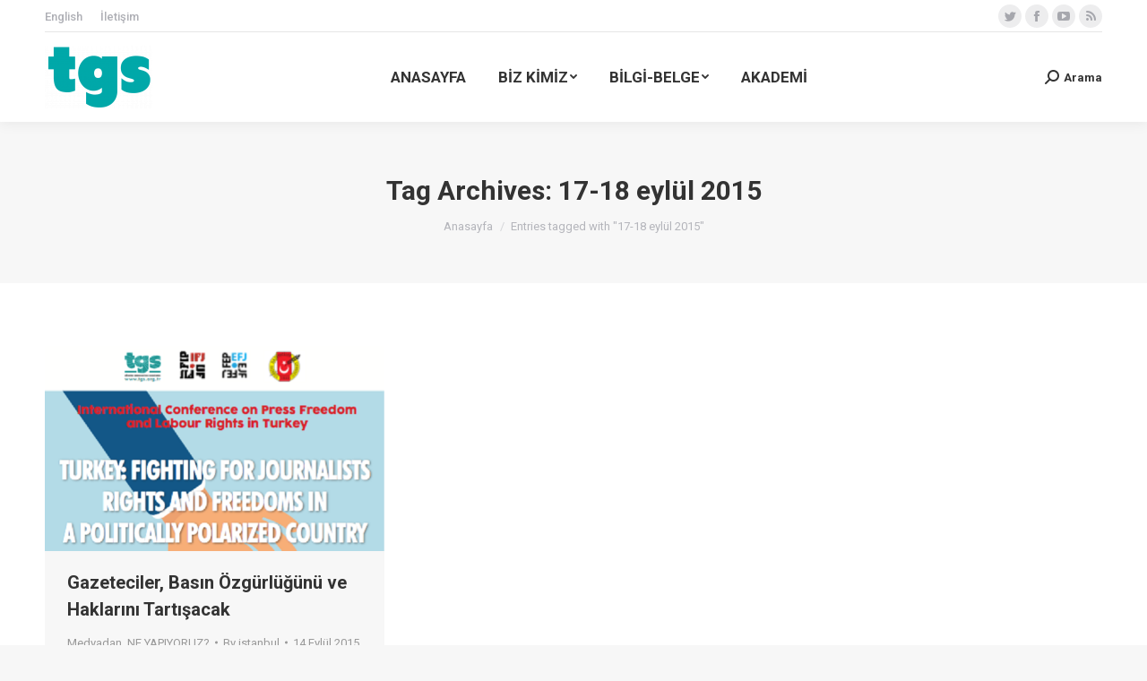

--- FILE ---
content_type: text/html; charset=UTF-8
request_url: https://tgs.org.tr/baslik/17-18-eylul-2015/
body_size: 13763
content:
<!DOCTYPE html>
<!--[if !(IE 6) | !(IE 7) | !(IE 8)  ]><!-->
<html lang="tr" class="no-js">
<!--<![endif]-->
<head>
	<meta charset="UTF-8" />
		<meta name="viewport" content="width=device-width, initial-scale=1, maximum-scale=1, user-scalable=0">
		<meta name="theme-color" content="#009794"/>	<link rel="profile" href="http://gmpg.org/xfn/11" />
	        <script type="text/javascript">
            if (/Android|webOS|iPhone|iPad|iPod|BlackBerry|IEMobile|Opera Mini/i.test(navigator.userAgent)) {
                var originalAddEventListener = EventTarget.prototype.addEventListener,
                    oldWidth = window.innerWidth;

                EventTarget.prototype.addEventListener = function (eventName, eventHandler, useCapture) {
                    if (eventName === "resize") {
                        originalAddEventListener.call(this, eventName, function (event) {
                            if (oldWidth === window.innerWidth) {
                                return;
                            }
                            else if (oldWidth !== window.innerWidth) {
                                oldWidth = window.innerWidth;
                            }
                            if (eventHandler.handleEvent) {
                                eventHandler.handleEvent.call(this, event);
                            }
                            else {
                                eventHandler.call(this, event);
                            };
                        }, useCapture);
                    }
                    else {
                        originalAddEventListener.call(this, eventName, eventHandler, useCapture);
                    };
                };
            };
        </script>
		<title>17-18 eylül 2015 &#8211; TGS | Türkiye Gazeteciler Sendikası</title>
<meta name='robots' content='max-image-preview:large' />
<link rel='dns-prefetch' href='//maps.googleapis.com' />
<link rel='dns-prefetch' href='//fonts.googleapis.com' />
<link rel="alternate" type="application/rss+xml" title="TGS | Türkiye Gazeteciler Sendikası &raquo; akışı" href="https://tgs.org.tr/feed/" />
<link rel="alternate" type="application/rss+xml" title="TGS | Türkiye Gazeteciler Sendikası &raquo; yorum akışı" href="https://tgs.org.tr/comments/feed/" />
<link rel="alternate" type="application/rss+xml" title="TGS | Türkiye Gazeteciler Sendikası &raquo; 17-18 eylül 2015 etiket akışı" href="https://tgs.org.tr/baslik/17-18-eylul-2015/feed/" />
<script type="text/javascript">
/* <![CDATA[ */
window._wpemojiSettings = {"baseUrl":"https:\/\/s.w.org\/images\/core\/emoji\/14.0.0\/72x72\/","ext":".png","svgUrl":"https:\/\/s.w.org\/images\/core\/emoji\/14.0.0\/svg\/","svgExt":".svg","source":{"concatemoji":"https:\/\/tgs.org.tr\/wp-includes\/js\/wp-emoji-release.min.js?ver=6.4.7"}};
/*! This file is auto-generated */
!function(i,n){var o,s,e;function c(e){try{var t={supportTests:e,timestamp:(new Date).valueOf()};sessionStorage.setItem(o,JSON.stringify(t))}catch(e){}}function p(e,t,n){e.clearRect(0,0,e.canvas.width,e.canvas.height),e.fillText(t,0,0);var t=new Uint32Array(e.getImageData(0,0,e.canvas.width,e.canvas.height).data),r=(e.clearRect(0,0,e.canvas.width,e.canvas.height),e.fillText(n,0,0),new Uint32Array(e.getImageData(0,0,e.canvas.width,e.canvas.height).data));return t.every(function(e,t){return e===r[t]})}function u(e,t,n){switch(t){case"flag":return n(e,"\ud83c\udff3\ufe0f\u200d\u26a7\ufe0f","\ud83c\udff3\ufe0f\u200b\u26a7\ufe0f")?!1:!n(e,"\ud83c\uddfa\ud83c\uddf3","\ud83c\uddfa\u200b\ud83c\uddf3")&&!n(e,"\ud83c\udff4\udb40\udc67\udb40\udc62\udb40\udc65\udb40\udc6e\udb40\udc67\udb40\udc7f","\ud83c\udff4\u200b\udb40\udc67\u200b\udb40\udc62\u200b\udb40\udc65\u200b\udb40\udc6e\u200b\udb40\udc67\u200b\udb40\udc7f");case"emoji":return!n(e,"\ud83e\udef1\ud83c\udffb\u200d\ud83e\udef2\ud83c\udfff","\ud83e\udef1\ud83c\udffb\u200b\ud83e\udef2\ud83c\udfff")}return!1}function f(e,t,n){var r="undefined"!=typeof WorkerGlobalScope&&self instanceof WorkerGlobalScope?new OffscreenCanvas(300,150):i.createElement("canvas"),a=r.getContext("2d",{willReadFrequently:!0}),o=(a.textBaseline="top",a.font="600 32px Arial",{});return e.forEach(function(e){o[e]=t(a,e,n)}),o}function t(e){var t=i.createElement("script");t.src=e,t.defer=!0,i.head.appendChild(t)}"undefined"!=typeof Promise&&(o="wpEmojiSettingsSupports",s=["flag","emoji"],n.supports={everything:!0,everythingExceptFlag:!0},e=new Promise(function(e){i.addEventListener("DOMContentLoaded",e,{once:!0})}),new Promise(function(t){var n=function(){try{var e=JSON.parse(sessionStorage.getItem(o));if("object"==typeof e&&"number"==typeof e.timestamp&&(new Date).valueOf()<e.timestamp+604800&&"object"==typeof e.supportTests)return e.supportTests}catch(e){}return null}();if(!n){if("undefined"!=typeof Worker&&"undefined"!=typeof OffscreenCanvas&&"undefined"!=typeof URL&&URL.createObjectURL&&"undefined"!=typeof Blob)try{var e="postMessage("+f.toString()+"("+[JSON.stringify(s),u.toString(),p.toString()].join(",")+"));",r=new Blob([e],{type:"text/javascript"}),a=new Worker(URL.createObjectURL(r),{name:"wpTestEmojiSupports"});return void(a.onmessage=function(e){c(n=e.data),a.terminate(),t(n)})}catch(e){}c(n=f(s,u,p))}t(n)}).then(function(e){for(var t in e)n.supports[t]=e[t],n.supports.everything=n.supports.everything&&n.supports[t],"flag"!==t&&(n.supports.everythingExceptFlag=n.supports.everythingExceptFlag&&n.supports[t]);n.supports.everythingExceptFlag=n.supports.everythingExceptFlag&&!n.supports.flag,n.DOMReady=!1,n.readyCallback=function(){n.DOMReady=!0}}).then(function(){return e}).then(function(){var e;n.supports.everything||(n.readyCallback(),(e=n.source||{}).concatemoji?t(e.concatemoji):e.wpemoji&&e.twemoji&&(t(e.twemoji),t(e.wpemoji)))}))}((window,document),window._wpemojiSettings);
/* ]]> */
</script>
<style id='wp-emoji-styles-inline-css' type='text/css'>

	img.wp-smiley, img.emoji {
		display: inline !important;
		border: none !important;
		box-shadow: none !important;
		height: 1em !important;
		width: 1em !important;
		margin: 0 0.07em !important;
		vertical-align: -0.1em !important;
		background: none !important;
		padding: 0 !important;
	}
</style>
<style id='classic-theme-styles-inline-css' type='text/css'>
/*! This file is auto-generated */
.wp-block-button__link{color:#fff;background-color:#32373c;border-radius:9999px;box-shadow:none;text-decoration:none;padding:calc(.667em + 2px) calc(1.333em + 2px);font-size:1.125em}.wp-block-file__button{background:#32373c;color:#fff;text-decoration:none}
</style>
<style id='global-styles-inline-css' type='text/css'>
body{--wp--preset--color--black: #000000;--wp--preset--color--cyan-bluish-gray: #abb8c3;--wp--preset--color--white: #FFF;--wp--preset--color--pale-pink: #f78da7;--wp--preset--color--vivid-red: #cf2e2e;--wp--preset--color--luminous-vivid-orange: #ff6900;--wp--preset--color--luminous-vivid-amber: #fcb900;--wp--preset--color--light-green-cyan: #7bdcb5;--wp--preset--color--vivid-green-cyan: #00d084;--wp--preset--color--pale-cyan-blue: #8ed1fc;--wp--preset--color--vivid-cyan-blue: #0693e3;--wp--preset--color--vivid-purple: #9b51e0;--wp--preset--color--accent: #009794;--wp--preset--color--dark-gray: #111;--wp--preset--color--light-gray: #767676;--wp--preset--gradient--vivid-cyan-blue-to-vivid-purple: linear-gradient(135deg,rgba(6,147,227,1) 0%,rgb(155,81,224) 100%);--wp--preset--gradient--light-green-cyan-to-vivid-green-cyan: linear-gradient(135deg,rgb(122,220,180) 0%,rgb(0,208,130) 100%);--wp--preset--gradient--luminous-vivid-amber-to-luminous-vivid-orange: linear-gradient(135deg,rgba(252,185,0,1) 0%,rgba(255,105,0,1) 100%);--wp--preset--gradient--luminous-vivid-orange-to-vivid-red: linear-gradient(135deg,rgba(255,105,0,1) 0%,rgb(207,46,46) 100%);--wp--preset--gradient--very-light-gray-to-cyan-bluish-gray: linear-gradient(135deg,rgb(238,238,238) 0%,rgb(169,184,195) 100%);--wp--preset--gradient--cool-to-warm-spectrum: linear-gradient(135deg,rgb(74,234,220) 0%,rgb(151,120,209) 20%,rgb(207,42,186) 40%,rgb(238,44,130) 60%,rgb(251,105,98) 80%,rgb(254,248,76) 100%);--wp--preset--gradient--blush-light-purple: linear-gradient(135deg,rgb(255,206,236) 0%,rgb(152,150,240) 100%);--wp--preset--gradient--blush-bordeaux: linear-gradient(135deg,rgb(254,205,165) 0%,rgb(254,45,45) 50%,rgb(107,0,62) 100%);--wp--preset--gradient--luminous-dusk: linear-gradient(135deg,rgb(255,203,112) 0%,rgb(199,81,192) 50%,rgb(65,88,208) 100%);--wp--preset--gradient--pale-ocean: linear-gradient(135deg,rgb(255,245,203) 0%,rgb(182,227,212) 50%,rgb(51,167,181) 100%);--wp--preset--gradient--electric-grass: linear-gradient(135deg,rgb(202,248,128) 0%,rgb(113,206,126) 100%);--wp--preset--gradient--midnight: linear-gradient(135deg,rgb(2,3,129) 0%,rgb(40,116,252) 100%);--wp--preset--font-size--small: 13px;--wp--preset--font-size--medium: 20px;--wp--preset--font-size--large: 36px;--wp--preset--font-size--x-large: 42px;--wp--preset--spacing--20: 0.44rem;--wp--preset--spacing--30: 0.67rem;--wp--preset--spacing--40: 1rem;--wp--preset--spacing--50: 1.5rem;--wp--preset--spacing--60: 2.25rem;--wp--preset--spacing--70: 3.38rem;--wp--preset--spacing--80: 5.06rem;--wp--preset--shadow--natural: 6px 6px 9px rgba(0, 0, 0, 0.2);--wp--preset--shadow--deep: 12px 12px 50px rgba(0, 0, 0, 0.4);--wp--preset--shadow--sharp: 6px 6px 0px rgba(0, 0, 0, 0.2);--wp--preset--shadow--outlined: 6px 6px 0px -3px rgba(255, 255, 255, 1), 6px 6px rgba(0, 0, 0, 1);--wp--preset--shadow--crisp: 6px 6px 0px rgba(0, 0, 0, 1);}:where(.is-layout-flex){gap: 0.5em;}:where(.is-layout-grid){gap: 0.5em;}body .is-layout-flow > .alignleft{float: left;margin-inline-start: 0;margin-inline-end: 2em;}body .is-layout-flow > .alignright{float: right;margin-inline-start: 2em;margin-inline-end: 0;}body .is-layout-flow > .aligncenter{margin-left: auto !important;margin-right: auto !important;}body .is-layout-constrained > .alignleft{float: left;margin-inline-start: 0;margin-inline-end: 2em;}body .is-layout-constrained > .alignright{float: right;margin-inline-start: 2em;margin-inline-end: 0;}body .is-layout-constrained > .aligncenter{margin-left: auto !important;margin-right: auto !important;}body .is-layout-constrained > :where(:not(.alignleft):not(.alignright):not(.alignfull)){max-width: var(--wp--style--global--content-size);margin-left: auto !important;margin-right: auto !important;}body .is-layout-constrained > .alignwide{max-width: var(--wp--style--global--wide-size);}body .is-layout-flex{display: flex;}body .is-layout-flex{flex-wrap: wrap;align-items: center;}body .is-layout-flex > *{margin: 0;}body .is-layout-grid{display: grid;}body .is-layout-grid > *{margin: 0;}:where(.wp-block-columns.is-layout-flex){gap: 2em;}:where(.wp-block-columns.is-layout-grid){gap: 2em;}:where(.wp-block-post-template.is-layout-flex){gap: 1.25em;}:where(.wp-block-post-template.is-layout-grid){gap: 1.25em;}.has-black-color{color: var(--wp--preset--color--black) !important;}.has-cyan-bluish-gray-color{color: var(--wp--preset--color--cyan-bluish-gray) !important;}.has-white-color{color: var(--wp--preset--color--white) !important;}.has-pale-pink-color{color: var(--wp--preset--color--pale-pink) !important;}.has-vivid-red-color{color: var(--wp--preset--color--vivid-red) !important;}.has-luminous-vivid-orange-color{color: var(--wp--preset--color--luminous-vivid-orange) !important;}.has-luminous-vivid-amber-color{color: var(--wp--preset--color--luminous-vivid-amber) !important;}.has-light-green-cyan-color{color: var(--wp--preset--color--light-green-cyan) !important;}.has-vivid-green-cyan-color{color: var(--wp--preset--color--vivid-green-cyan) !important;}.has-pale-cyan-blue-color{color: var(--wp--preset--color--pale-cyan-blue) !important;}.has-vivid-cyan-blue-color{color: var(--wp--preset--color--vivid-cyan-blue) !important;}.has-vivid-purple-color{color: var(--wp--preset--color--vivid-purple) !important;}.has-black-background-color{background-color: var(--wp--preset--color--black) !important;}.has-cyan-bluish-gray-background-color{background-color: var(--wp--preset--color--cyan-bluish-gray) !important;}.has-white-background-color{background-color: var(--wp--preset--color--white) !important;}.has-pale-pink-background-color{background-color: var(--wp--preset--color--pale-pink) !important;}.has-vivid-red-background-color{background-color: var(--wp--preset--color--vivid-red) !important;}.has-luminous-vivid-orange-background-color{background-color: var(--wp--preset--color--luminous-vivid-orange) !important;}.has-luminous-vivid-amber-background-color{background-color: var(--wp--preset--color--luminous-vivid-amber) !important;}.has-light-green-cyan-background-color{background-color: var(--wp--preset--color--light-green-cyan) !important;}.has-vivid-green-cyan-background-color{background-color: var(--wp--preset--color--vivid-green-cyan) !important;}.has-pale-cyan-blue-background-color{background-color: var(--wp--preset--color--pale-cyan-blue) !important;}.has-vivid-cyan-blue-background-color{background-color: var(--wp--preset--color--vivid-cyan-blue) !important;}.has-vivid-purple-background-color{background-color: var(--wp--preset--color--vivid-purple) !important;}.has-black-border-color{border-color: var(--wp--preset--color--black) !important;}.has-cyan-bluish-gray-border-color{border-color: var(--wp--preset--color--cyan-bluish-gray) !important;}.has-white-border-color{border-color: var(--wp--preset--color--white) !important;}.has-pale-pink-border-color{border-color: var(--wp--preset--color--pale-pink) !important;}.has-vivid-red-border-color{border-color: var(--wp--preset--color--vivid-red) !important;}.has-luminous-vivid-orange-border-color{border-color: var(--wp--preset--color--luminous-vivid-orange) !important;}.has-luminous-vivid-amber-border-color{border-color: var(--wp--preset--color--luminous-vivid-amber) !important;}.has-light-green-cyan-border-color{border-color: var(--wp--preset--color--light-green-cyan) !important;}.has-vivid-green-cyan-border-color{border-color: var(--wp--preset--color--vivid-green-cyan) !important;}.has-pale-cyan-blue-border-color{border-color: var(--wp--preset--color--pale-cyan-blue) !important;}.has-vivid-cyan-blue-border-color{border-color: var(--wp--preset--color--vivid-cyan-blue) !important;}.has-vivid-purple-border-color{border-color: var(--wp--preset--color--vivid-purple) !important;}.has-vivid-cyan-blue-to-vivid-purple-gradient-background{background: var(--wp--preset--gradient--vivid-cyan-blue-to-vivid-purple) !important;}.has-light-green-cyan-to-vivid-green-cyan-gradient-background{background: var(--wp--preset--gradient--light-green-cyan-to-vivid-green-cyan) !important;}.has-luminous-vivid-amber-to-luminous-vivid-orange-gradient-background{background: var(--wp--preset--gradient--luminous-vivid-amber-to-luminous-vivid-orange) !important;}.has-luminous-vivid-orange-to-vivid-red-gradient-background{background: var(--wp--preset--gradient--luminous-vivid-orange-to-vivid-red) !important;}.has-very-light-gray-to-cyan-bluish-gray-gradient-background{background: var(--wp--preset--gradient--very-light-gray-to-cyan-bluish-gray) !important;}.has-cool-to-warm-spectrum-gradient-background{background: var(--wp--preset--gradient--cool-to-warm-spectrum) !important;}.has-blush-light-purple-gradient-background{background: var(--wp--preset--gradient--blush-light-purple) !important;}.has-blush-bordeaux-gradient-background{background: var(--wp--preset--gradient--blush-bordeaux) !important;}.has-luminous-dusk-gradient-background{background: var(--wp--preset--gradient--luminous-dusk) !important;}.has-pale-ocean-gradient-background{background: var(--wp--preset--gradient--pale-ocean) !important;}.has-electric-grass-gradient-background{background: var(--wp--preset--gradient--electric-grass) !important;}.has-midnight-gradient-background{background: var(--wp--preset--gradient--midnight) !important;}.has-small-font-size{font-size: var(--wp--preset--font-size--small) !important;}.has-medium-font-size{font-size: var(--wp--preset--font-size--medium) !important;}.has-large-font-size{font-size: var(--wp--preset--font-size--large) !important;}.has-x-large-font-size{font-size: var(--wp--preset--font-size--x-large) !important;}
.wp-block-navigation a:where(:not(.wp-element-button)){color: inherit;}
:where(.wp-block-post-template.is-layout-flex){gap: 1.25em;}:where(.wp-block-post-template.is-layout-grid){gap: 1.25em;}
:where(.wp-block-columns.is-layout-flex){gap: 2em;}:where(.wp-block-columns.is-layout-grid){gap: 2em;}
.wp-block-pullquote{font-size: 1.5em;line-height: 1.6;}
</style>
<link rel='stylesheet' id='contact-form-7-css' href='https://tgs.org.tr/wp-content/plugins/contact-form-7/includes/css/styles.css?ver=5.9.2' type='text/css' media='all' />
<link rel='stylesheet' id='wpcdt-public-css-css' href='https://tgs.org.tr/wp-content/plugins/countdown-timer-ultimate/assets/css/wpcdt-public.css?ver=2.6' type='text/css' media='all' />
<link rel='stylesheet' id='prettyphoto-css' href='https://tgs.org.tr/wp-content/plugins/js_composer/assets/lib/prettyphoto/css/prettyPhoto.min.css?ver=6.0.5' type='text/css' media='all' />
<link rel='stylesheet' id='fancybox-css' href='https://tgs.org.tr/wp-content/plugins/radykal-fancy-gallery/fancybox/jquery.fancybox.css?ver=6.4.7' type='text/css' media='all' />
<link rel='stylesheet' id='fancybox-buttons-css' href='https://tgs.org.tr/wp-content/plugins/radykal-fancy-gallery/fancybox/helpers/jquery.fancybox-buttons.css?ver=6.4.7' type='text/css' media='all' />
<link rel='stylesheet' id='fancybox-thumbs-css' href='https://tgs.org.tr/wp-content/plugins/radykal-fancy-gallery/fancybox/helpers/jquery.fancybox-thumbs.css?ver=6.4.7' type='text/css' media='all' />
<link rel='stylesheet' id='mejs-css' href='https://tgs.org.tr/wp-content/plugins/radykal-fancy-gallery/mejs/mediaelementplayer.css?ver=6.4.7' type='text/css' media='all' />
<link rel='stylesheet' id='mejs-skins-css' href='https://tgs.org.tr/wp-content/plugins/radykal-fancy-gallery/mejs/mejs-skins.css?ver=6.4.7' type='text/css' media='all' />
<link rel='stylesheet' id='radykal-fancy-gallery-css' href='https://tgs.org.tr/wp-content/plugins/radykal-fancy-gallery/css/jquery.fancygallery.css?ver=2.2.0' type='text/css' media='all' />
<link rel='stylesheet' id='rs-plugin-settings-css' href='https://tgs.org.tr/wp-content/plugins/revslider/public/assets/css/settings.css?ver=5.4.8.3' type='text/css' media='all' />
<style id='rs-plugin-settings-inline-css' type='text/css'>
#rs-demo-id {}
</style>
<link rel='stylesheet' id='the7-Defaults-css' href='https://tgs.org.tr/wp-content/uploads/smile_fonts/Defaults/Defaults.css?ver=6.4.7' type='text/css' media='all' />
<!--[if lt IE 9]>
<link rel='stylesheet' id='vc_lte_ie9-css' href='https://tgs.org.tr/wp-content/plugins/js_composer/assets/css/vc_lte_ie9.min.css?ver=6.0.5' type='text/css' media='screen' />
<![endif]-->
<link rel='stylesheet' id='js_composer_custom_css-css' href='https://tgs.org.tr/wp-content/uploads/js_composer/custom.css?ver=6.0.5' type='text/css' media='all' />
<link rel='stylesheet' id='dt-web-fonts-css' href='https://fonts.googleapis.com/css?family=Roboto%3A400%2C500%2C600%2C700%7CRoboto+Condensed%3A400%2C600%2C700&#038;ver=7.8.2.1' type='text/css' media='all' />
<link rel='stylesheet' id='dt-main-css' href='https://tgs.org.tr/wp-content/themes/dt-the7/css/main.min.css?ver=7.8.2.1' type='text/css' media='all' />
<style id='dt-main-inline-css' type='text/css'>
body #load {
  display: block;
  height: 100%;
  overflow: hidden;
  position: fixed;
  width: 100%;
  z-index: 9901;
  opacity: 1;
  visibility: visible;
  -webkit-transition: all .35s ease-out;
  transition: all .35s ease-out;
}
.load-wrap {
  width: 100%;
  height: 100%;
  background-position: center center;
  background-repeat: no-repeat;
  text-align: center;
}
.load-wrap > svg {
  position: absolute;
  top: 50%;
  left: 50%;
  -ms-transform: translate(-50%,-50%);
  -webkit-transform: translate(-50%,-50%);
  transform: translate(-50%,-50%);
}
#load {
  background-color: #ffffff;
}
.uil-default rect:not(.bk) {
  fill: rgba(51,51,51,0.3);
}
.uil-ring > path {
  fill: rgba(51,51,51,0.3);
}
.ring-loader .circle {
  fill: rgba(51,51,51,0.3);
}
.ring-loader .moving-circle {
  fill: #333333;
}
.uil-hourglass .glass {
  stroke: #333333;
}
.uil-hourglass .sand {
  fill: rgba(51,51,51,0.3);
}
.spinner-loader .load-wrap {
  background-image: url("data:image/svg+xml,%3Csvg width='75px' height='75px' xmlns='http://www.w3.org/2000/svg' viewBox='0 0 100 100' preserveAspectRatio='xMidYMid' class='uil-default'%3E%3Crect x='0' y='0' width='100' height='100' fill='none' class='bk'%3E%3C/rect%3E%3Crect  x='46.5' y='40' width='7' height='20' rx='5' ry='5' fill='rgba%2851%2C51%2C51%2C0.3%29' transform='rotate(0 50 50) translate(0 -30)'%3E  %3Canimate attributeName='opacity' from='1' to='0' dur='1s' begin='0s' repeatCount='indefinite'/%3E%3C/rect%3E%3Crect  x='46.5' y='40' width='7' height='20' rx='5' ry='5' fill='rgba%2851%2C51%2C51%2C0.3%29' transform='rotate(30 50 50) translate(0 -30)'%3E  %3Canimate attributeName='opacity' from='1' to='0' dur='1s' begin='0.08333333333333333s' repeatCount='indefinite'/%3E%3C/rect%3E%3Crect  x='46.5' y='40' width='7' height='20' rx='5' ry='5' fill='rgba%2851%2C51%2C51%2C0.3%29' transform='rotate(60 50 50) translate(0 -30)'%3E  %3Canimate attributeName='opacity' from='1' to='0' dur='1s' begin='0.16666666666666666s' repeatCount='indefinite'/%3E%3C/rect%3E%3Crect  x='46.5' y='40' width='7' height='20' rx='5' ry='5' fill='rgba%2851%2C51%2C51%2C0.3%29' transform='rotate(90 50 50) translate(0 -30)'%3E  %3Canimate attributeName='opacity' from='1' to='0' dur='1s' begin='0.25s' repeatCount='indefinite'/%3E%3C/rect%3E%3Crect  x='46.5' y='40' width='7' height='20' rx='5' ry='5' fill='rgba%2851%2C51%2C51%2C0.3%29' transform='rotate(120 50 50) translate(0 -30)'%3E  %3Canimate attributeName='opacity' from='1' to='0' dur='1s' begin='0.3333333333333333s' repeatCount='indefinite'/%3E%3C/rect%3E%3Crect  x='46.5' y='40' width='7' height='20' rx='5' ry='5' fill='rgba%2851%2C51%2C51%2C0.3%29' transform='rotate(150 50 50) translate(0 -30)'%3E  %3Canimate attributeName='opacity' from='1' to='0' dur='1s' begin='0.4166666666666667s' repeatCount='indefinite'/%3E%3C/rect%3E%3Crect  x='46.5' y='40' width='7' height='20' rx='5' ry='5' fill='rgba%2851%2C51%2C51%2C0.3%29' transform='rotate(180 50 50) translate(0 -30)'%3E  %3Canimate attributeName='opacity' from='1' to='0' dur='1s' begin='0.5s' repeatCount='indefinite'/%3E%3C/rect%3E%3Crect  x='46.5' y='40' width='7' height='20' rx='5' ry='5' fill='rgba%2851%2C51%2C51%2C0.3%29' transform='rotate(210 50 50) translate(0 -30)'%3E  %3Canimate attributeName='opacity' from='1' to='0' dur='1s' begin='0.5833333333333334s' repeatCount='indefinite'/%3E%3C/rect%3E%3Crect  x='46.5' y='40' width='7' height='20' rx='5' ry='5' fill='rgba%2851%2C51%2C51%2C0.3%29' transform='rotate(240 50 50) translate(0 -30)'%3E  %3Canimate attributeName='opacity' from='1' to='0' dur='1s' begin='0.6666666666666666s' repeatCount='indefinite'/%3E%3C/rect%3E%3Crect  x='46.5' y='40' width='7' height='20' rx='5' ry='5' fill='rgba%2851%2C51%2C51%2C0.3%29' transform='rotate(270 50 50) translate(0 -30)'%3E  %3Canimate attributeName='opacity' from='1' to='0' dur='1s' begin='0.75s' repeatCount='indefinite'/%3E%3C/rect%3E%3Crect  x='46.5' y='40' width='7' height='20' rx='5' ry='5' fill='rgba%2851%2C51%2C51%2C0.3%29' transform='rotate(300 50 50) translate(0 -30)'%3E  %3Canimate attributeName='opacity' from='1' to='0' dur='1s' begin='0.8333333333333334s' repeatCount='indefinite'/%3E%3C/rect%3E%3Crect  x='46.5' y='40' width='7' height='20' rx='5' ry='5' fill='rgba%2851%2C51%2C51%2C0.3%29' transform='rotate(330 50 50) translate(0 -30)'%3E  %3Canimate attributeName='opacity' from='1' to='0' dur='1s' begin='0.9166666666666666s' repeatCount='indefinite'/%3E%3C/rect%3E%3C/svg%3E");
}
.ring-loader .load-wrap {
  background-image: url("data:image/svg+xml,%3Csvg xmlns='http://www.w3.org/2000/svg' viewBox='0 0 32 32' width='72' height='72' fill='rgba%2851%2C51%2C51%2C0.3%29'%3E   %3Cpath opacity='.25' d='M16 0 A16 16 0 0 0 16 32 A16 16 0 0 0 16 0 M16 4 A12 12 0 0 1 16 28 A12 12 0 0 1 16 4'/%3E   %3Cpath d='M16 0 A16 16 0 0 1 32 16 L28 16 A12 12 0 0 0 16 4z'%3E     %3CanimateTransform attributeName='transform' type='rotate' from='0 16 16' to='360 16 16' dur='0.8s' repeatCount='indefinite' /%3E   %3C/path%3E %3C/svg%3E");
}
.hourglass-loader .load-wrap {
  background-image: url("data:image/svg+xml,%3Csvg xmlns='http://www.w3.org/2000/svg' viewBox='0 0 32 32' width='72' height='72' fill='rgba%2851%2C51%2C51%2C0.3%29'%3E   %3Cpath transform='translate(2)' d='M0 12 V20 H4 V12z'%3E      %3Canimate attributeName='d' values='M0 12 V20 H4 V12z; M0 4 V28 H4 V4z; M0 12 V20 H4 V12z; M0 12 V20 H4 V12z' dur='1.2s' repeatCount='indefinite' begin='0' keytimes='0;.2;.5;1' keySplines='0.2 0.2 0.4 0.8;0.2 0.6 0.4 0.8;0.2 0.8 0.4 0.8' calcMode='spline'  /%3E   %3C/path%3E   %3Cpath transform='translate(8)' d='M0 12 V20 H4 V12z'%3E     %3Canimate attributeName='d' values='M0 12 V20 H4 V12z; M0 4 V28 H4 V4z; M0 12 V20 H4 V12z; M0 12 V20 H4 V12z' dur='1.2s' repeatCount='indefinite' begin='0.2' keytimes='0;.2;.5;1' keySplines='0.2 0.2 0.4 0.8;0.2 0.6 0.4 0.8;0.2 0.8 0.4 0.8' calcMode='spline'  /%3E   %3C/path%3E   %3Cpath transform='translate(14)' d='M0 12 V20 H4 V12z'%3E     %3Canimate attributeName='d' values='M0 12 V20 H4 V12z; M0 4 V28 H4 V4z; M0 12 V20 H4 V12z; M0 12 V20 H4 V12z' dur='1.2s' repeatCount='indefinite' begin='0.4' keytimes='0;.2;.5;1' keySplines='0.2 0.2 0.4 0.8;0.2 0.6 0.4 0.8;0.2 0.8 0.4 0.8' calcMode='spline' /%3E   %3C/path%3E   %3Cpath transform='translate(20)' d='M0 12 V20 H4 V12z'%3E     %3Canimate attributeName='d' values='M0 12 V20 H4 V12z; M0 4 V28 H4 V4z; M0 12 V20 H4 V12z; M0 12 V20 H4 V12z' dur='1.2s' repeatCount='indefinite' begin='0.6' keytimes='0;.2;.5;1' keySplines='0.2 0.2 0.4 0.8;0.2 0.6 0.4 0.8;0.2 0.8 0.4 0.8' calcMode='spline' /%3E   %3C/path%3E   %3Cpath transform='translate(26)' d='M0 12 V20 H4 V12z'%3E     %3Canimate attributeName='d' values='M0 12 V20 H4 V12z; M0 4 V28 H4 V4z; M0 12 V20 H4 V12z; M0 12 V20 H4 V12z' dur='1.2s' repeatCount='indefinite' begin='0.8' keytimes='0;.2;.5;1' keySplines='0.2 0.2 0.4 0.8;0.2 0.6 0.4 0.8;0.2 0.8 0.4 0.8' calcMode='spline' /%3E   %3C/path%3E %3C/svg%3E");
}

</style>
<link rel='stylesheet' id='the7-font-css' href='https://tgs.org.tr/wp-content/themes/dt-the7/fonts/icomoon-the7-font/icomoon-the7-font.min.css?ver=7.8.2.1' type='text/css' media='all' />
<link rel='stylesheet' id='the7-awesome-fonts-css' href='https://tgs.org.tr/wp-content/themes/dt-the7/fonts/FontAwesome/css/all.min.css?ver=7.8.2.1' type='text/css' media='all' />
<link rel='stylesheet' id='the7-awesome-fonts-back-css' href='https://tgs.org.tr/wp-content/themes/dt-the7/fonts/FontAwesome/back-compat.min.css?ver=7.8.2.1' type='text/css' media='all' />
<link rel='stylesheet' id='dt-fontello-css' href='https://tgs.org.tr/wp-content/themes/dt-the7/fonts/fontello/css/fontello.min.css?ver=7.8.2.1' type='text/css' media='all' />
<link rel='stylesheet' id='the7pt-static-css' href='https://tgs.org.tr/wp-content/plugins/dt-the7-core/assets/css/post-type.min.css?ver=7.8.2.1' type='text/css' media='all' />
<link rel='stylesheet' id='dt-custom-css' href='https://tgs.org.tr/wp-content/uploads/the7-css/custom.css?ver=96f93358b063' type='text/css' media='all' />
<link rel='stylesheet' id='dt-media-css' href='https://tgs.org.tr/wp-content/uploads/the7-css/media.css?ver=96f93358b063' type='text/css' media='all' />
<link rel='stylesheet' id='the7-mega-menu-css' href='https://tgs.org.tr/wp-content/uploads/the7-css/mega-menu.css?ver=96f93358b063' type='text/css' media='all' />
<link rel='stylesheet' id='the7-elements-albums-portfolio-css' href='https://tgs.org.tr/wp-content/uploads/the7-css/the7-elements-albums-portfolio.css?ver=96f93358b063' type='text/css' media='all' />
<link rel='stylesheet' id='the7-elements-css' href='https://tgs.org.tr/wp-content/uploads/the7-css/post-type-dynamic.css?ver=96f93358b063' type='text/css' media='all' />
<link rel='stylesheet' id='style-css' href='https://tgs.org.tr/wp-content/themes/dt-the7-child/style.css?ver=7.8.2.1' type='text/css' media='all' />
<link rel='stylesheet' id='ultimate-style-min-css' href='https://tgs.org.tr/wp-content/plugins/Ultimate_VC_Addons/assets/min-css/ultimate.min.css?ver=3.19.2' type='text/css' media='all' />
<link rel='stylesheet' id='ult-icons-css' href='https://tgs.org.tr/wp-content/plugins/Ultimate_VC_Addons/assets/css/icons.css?ver=3.19.2' type='text/css' media='all' />
<link rel='stylesheet' id='ultimate-vidcons-css' href='https://tgs.org.tr/wp-content/plugins/Ultimate_VC_Addons/assets/fonts/vidcons.css?ver=6.4.7' type='text/css' media='all' />
<script type="text/javascript" src="https://tgs.org.tr/wp-includes/js/jquery/jquery.min.js?ver=3.7.1" id="jquery-core-js"></script>
<script type="text/javascript" src="https://tgs.org.tr/wp-includes/js/jquery/jquery-migrate.min.js?ver=3.4.1" id="jquery-migrate-js"></script>
<script type="text/javascript" src="https://tgs.org.tr/wp-content/plugins/revslider/public/assets/js/jquery.themepunch.tools.min.js?ver=5.4.8.3" id="tp-tools-js"></script>
<script type="text/javascript" src="https://tgs.org.tr/wp-content/plugins/revslider/public/assets/js/jquery.themepunch.revolution.min.js?ver=5.4.8.3" id="revmin-js"></script>
<script type="text/javascript" id="dt-above-fold-js-extra">
/* <![CDATA[ */
var dtLocal = {"themeUrl":"https:\/\/tgs.org.tr\/wp-content\/themes\/dt-the7","passText":"To view this protected post, enter the password below:","moreButtonText":{"loading":"Loading...","loadMore":"Load more"},"postID":"3165","ajaxurl":"https:\/\/tgs.org.tr\/wp-admin\/admin-ajax.php","REST":{"baseUrl":"https:\/\/tgs.org.tr\/wp-json\/the7\/v1","endpoints":{"sendMail":"\/send-mail"}},"contactMessages":{"required":"One or more fields have an error. Please check and try again.","terms":"Please accept the privacy policy.","fillTheCaptchaError":"Please, fill the captcha."},"captchaSiteKey":"","ajaxNonce":"1f28f1745e","pageData":{"type":"archive","template":"archive","layout":"masonry"},"themeSettings":{"smoothScroll":"off","lazyLoading":false,"accentColor":{"mode":"solid","color":"#009794"},"desktopHeader":{"height":100},"floatingHeader":{"showAfter":140,"showMenu":true,"height":60,"logo":{"showLogo":true,"html":"<img class=\" preload-me\" src=\"https:\/\/tgs.org.tr\/wp-content\/uploads\/2020\/04\/tgs-logo-removebg-preview-e1586255358998.png\" srcset=\"https:\/\/tgs.org.tr\/wp-content\/uploads\/2020\/04\/tgs-logo-removebg-preview-e1586255358998.png 120w, https:\/\/tgs.org.tr\/wp-content\/uploads\/2020\/04\/tgs-logo-removebg-preview-1-e1586255445335.png 220w\" width=\"120\" height=\"70\"   sizes=\"120px\" alt=\"TGS | T\u00fcrkiye Gazeteciler Sendikas\u0131\" \/>","url":"https:\/\/tgs.org.tr\/"}},"topLine":{"floatingTopLine":{"logo":{"showLogo":false,"html":""}}},"mobileHeader":{"firstSwitchPoint":1050,"secondSwitchPoint":778,"firstSwitchPointHeight":80,"secondSwitchPointHeight":60},"stickyMobileHeaderFirstSwitch":{"logo":{"html":"<img class=\" preload-me\" src=\"https:\/\/tgs.org.tr\/wp-content\/uploads\/2020\/04\/tgs-logo-removebg-preview-e1586255358998.png\" srcset=\"https:\/\/tgs.org.tr\/wp-content\/uploads\/2020\/04\/tgs-logo-removebg-preview-e1586255358998.png 120w, https:\/\/tgs.org.tr\/wp-content\/uploads\/2020\/04\/tgs-logo-removebg-preview-1-e1586255445335.png 220w\" width=\"120\" height=\"70\"   sizes=\"120px\" alt=\"TGS | T\u00fcrkiye Gazeteciler Sendikas\u0131\" \/>"}},"stickyMobileHeaderSecondSwitch":{"logo":{"html":"<img class=\" preload-me\" src=\"https:\/\/tgs.org.tr\/wp-content\/uploads\/2020\/04\/tgs-logo-removebg-preview-e1586255358998.png\" srcset=\"https:\/\/tgs.org.tr\/wp-content\/uploads\/2020\/04\/tgs-logo-removebg-preview-e1586255358998.png 120w, https:\/\/tgs.org.tr\/wp-content\/uploads\/2020\/04\/tgs-logo-removebg-preview-1-e1586255445335.png 220w\" width=\"120\" height=\"70\"   sizes=\"120px\" alt=\"TGS | T\u00fcrkiye Gazeteciler Sendikas\u0131\" \/>"}},"content":{"textColor":"#666666","headerColor":"#333333"},"sidebar":{"switchPoint":990},"boxedWidth":"1340px","stripes":{"stripe1":{"textColor":"#787d85","headerColor":"#3b3f4a"},"stripe2":{"textColor":"#8b9199","headerColor":"#ffffff"},"stripe3":{"textColor":"#ffffff","headerColor":"#ffffff"}}},"VCMobileScreenWidth":"778"};
var dtShare = {"shareButtonText":{"facebook":"Share on Facebook","twitter":"Tweet","pinterest":"Pin it","linkedin":"Share on Linkedin","whatsapp":"Share on Whatsapp"},"overlayOpacity":"85"};
/* ]]> */
</script>
<script type="text/javascript" src="https://tgs.org.tr/wp-content/themes/dt-the7/js/above-the-fold.min.js?ver=7.8.2.1" id="dt-above-fold-js"></script>
<script type="text/javascript" src="https://tgs.org.tr/wp-content/plugins/Ultimate_VC_Addons/assets/min-js/modernizr-custom.min.js?ver=3.19.2" id="ultimate-modernizr-js"></script>
<script type="text/javascript" src="https://tgs.org.tr/wp-content/plugins/Ultimate_VC_Addons/assets/min-js/jquery-ui.min.js?ver=3.19.2" id="jquery_ui-js"></script>
<script type="text/javascript" src="https://maps.googleapis.com/maps/api/js" id="googleapis-js"></script>
<script type="text/javascript" src="https://tgs.org.tr/wp-includes/js/jquery/ui/core.min.js?ver=1.13.2" id="jquery-ui-core-js"></script>
<script type="text/javascript" src="https://tgs.org.tr/wp-includes/js/jquery/ui/mouse.min.js?ver=1.13.2" id="jquery-ui-mouse-js"></script>
<script type="text/javascript" src="https://tgs.org.tr/wp-includes/js/jquery/ui/slider.min.js?ver=1.13.2" id="jquery-ui-slider-js"></script>
<script type="text/javascript" src="https://tgs.org.tr/wp-content/plugins/Ultimate_VC_Addons/assets/min-js/jquery-ui-labeledslider.min.js?ver=3.19.2" id="ult_range_tick-js"></script>
<script type="text/javascript" src="https://tgs.org.tr/wp-content/plugins/Ultimate_VC_Addons/assets/min-js/ultimate.min.js?ver=3.19.2" id="ultimate-script-js"></script>
<script type="text/javascript" src="https://tgs.org.tr/wp-content/plugins/Ultimate_VC_Addons/assets/min-js/modal-all.min.js?ver=3.19.2" id="ultimate-modal-all-js"></script>
<script type="text/javascript" src="https://tgs.org.tr/wp-content/plugins/Ultimate_VC_Addons/assets/min-js/jparallax.min.js?ver=6.4.7" id="jquery.shake-js"></script>
<script type="text/javascript" src="https://tgs.org.tr/wp-content/plugins/Ultimate_VC_Addons/assets/min-js/vhparallax.min.js?ver=6.4.7" id="jquery.vhparallax-js"></script>
<script type="text/javascript" src="https://tgs.org.tr/wp-content/plugins/Ultimate_VC_Addons/assets/min-js/ultimate_bg.min.js?ver=6.4.7" id="ultimate-row-bg-js"></script>
<script type="text/javascript" src="https://tgs.org.tr/wp-content/plugins/Ultimate_VC_Addons/assets/min-js/mb-YTPlayer.min.js?ver=6.4.7" id="jquery.ytplayer-js"></script>
<link rel="https://api.w.org/" href="https://tgs.org.tr/wp-json/" /><link rel="alternate" type="application/json" href="https://tgs.org.tr/wp-json/wp/v2/tags/855" /><meta name="generator" content="WordPress 6.4.7" />
<script defer src="https://trafik.koopit.ist/script.js" data-website-id="041e8264-8d2c-4134-a0a8-1634f6bf3d58"></script>
<!-- Meta Pixel Code -->
<script type='text/javascript'>
!function(f,b,e,v,n,t,s){if(f.fbq)return;n=f.fbq=function(){n.callMethod?
n.callMethod.apply(n,arguments):n.queue.push(arguments)};if(!f._fbq)f._fbq=n;
n.push=n;n.loaded=!0;n.version='2.0';n.queue=[];t=b.createElement(e);t.async=!0;
t.src=v;s=b.getElementsByTagName(e)[0];s.parentNode.insertBefore(t,s)}(window,
document,'script','https://connect.facebook.net/en_US/fbevents.js?v=next');
</script>
<!-- End Meta Pixel Code -->

      <script type='text/javascript'>
        var url = window.location.origin + '?ob=open-bridge';
        fbq('set', 'openbridge', '1483489152091425', url);
      </script>
    <script type='text/javascript'>fbq('init', '1483489152091425', {}, {
    "agent": "wordpress-6.4.7-3.0.16"
})</script><script type='text/javascript'>
    fbq('track', 'PageView', []);
  </script>
<!-- Meta Pixel Code -->
<noscript>
<img height="1" width="1" style="display:none" alt="fbpx"
src="https://www.facebook.com/tr?id=1483489152091425&ev=PageView&noscript=1" />
</noscript>
<!-- End Meta Pixel Code -->
<meta name="generator" content="Powered by WPBakery Page Builder - drag and drop page builder for WordPress."/>
<meta name="generator" content="Powered by Slider Revolution 5.4.8.3 - responsive, Mobile-Friendly Slider Plugin for WordPress with comfortable drag and drop interface." />
<script type="text/javascript">
document.addEventListener("DOMContentLoaded", function(event) { 
	var load = document.getElementById("load");
	if(!load.classList.contains('loader-removed')){
		var removeLoading = setTimeout(function() {
			load.className += " loader-removed";
		}, 300);
	}
});
</script>
		<link rel="icon" href="https://tgs.org.tr/wp-content/uploads/2015/12/cropped-tgs-ikon-1-32x32.png" sizes="32x32" />
<link rel="icon" href="https://tgs.org.tr/wp-content/uploads/2015/12/cropped-tgs-ikon-1-192x192.png" sizes="192x192" />
<link rel="apple-touch-icon" href="https://tgs.org.tr/wp-content/uploads/2015/12/cropped-tgs-ikon-1-180x180.png" />
<meta name="msapplication-TileImage" content="https://tgs.org.tr/wp-content/uploads/2015/12/cropped-tgs-ikon-1-270x270.png" />
<script type="text/javascript">function setREVStartSize(e){									
						try{ e.c=jQuery(e.c);var i=jQuery(window).width(),t=9999,r=0,n=0,l=0,f=0,s=0,h=0;
							if(e.responsiveLevels&&(jQuery.each(e.responsiveLevels,function(e,f){f>i&&(t=r=f,l=e),i>f&&f>r&&(r=f,n=e)}),t>r&&(l=n)),f=e.gridheight[l]||e.gridheight[0]||e.gridheight,s=e.gridwidth[l]||e.gridwidth[0]||e.gridwidth,h=i/s,h=h>1?1:h,f=Math.round(h*f),"fullscreen"==e.sliderLayout){var u=(e.c.width(),jQuery(window).height());if(void 0!=e.fullScreenOffsetContainer){var c=e.fullScreenOffsetContainer.split(",");if (c) jQuery.each(c,function(e,i){u=jQuery(i).length>0?u-jQuery(i).outerHeight(!0):u}),e.fullScreenOffset.split("%").length>1&&void 0!=e.fullScreenOffset&&e.fullScreenOffset.length>0?u-=jQuery(window).height()*parseInt(e.fullScreenOffset,0)/100:void 0!=e.fullScreenOffset&&e.fullScreenOffset.length>0&&(u-=parseInt(e.fullScreenOffset,0))}f=u}else void 0!=e.minHeight&&f<e.minHeight&&(f=e.minHeight);e.c.closest(".rev_slider_wrapper").css({height:f})					
						}catch(d){console.log("Failure at Presize of Slider:"+d)}						
					};</script>
		<style type="text/css" id="wp-custom-css">
			.wpb-js-composer .vc_tta-color-grey.vc_tta-style-classic .vc_tta-panel .vc_tta-panel-body {
	background-color: #fff !important;
}

.wpb-js-composer .vc_tta-color-grey.vc_tta-style-classic .vc_tta-panel .vc_tta-panel-title>a {
	line-height: 1.5em;
}		</style>
		<noscript><style> .wpb_animate_when_almost_visible { opacity: 1; }</style></noscript><!-- Global site tag (gtag.js) - Google Analytics -->
<script async src="https://www.googletagmanager.com/gtag/js?id=UA-164659549-1"></script>
<script>
  window.dataLayer = window.dataLayer || [];
  function gtag(){dataLayer.push(arguments);}
  gtag('js', new Date());

  gtag('config', 'UA-164659549-1');
</script>
</head>
<body class="archive tag tag-17-18-eylul-2015 tag-855 wp-embed-responsive the7-core-ver-2.2.0 layout-masonry description-under-image dt-responsive-on srcset-enabled btn-flat custom-btn-color custom-btn-hover-color phantom-fade phantom-shadow-decoration phantom-main-logo-on sticky-mobile-header top-header first-switch-logo-left first-switch-menu-right second-switch-logo-left second-switch-menu-right right-mobile-menu layzr-loading-on popup-message-style dt-fa-compatibility the7-ver-7.8.2.1 wpb-js-composer js-comp-ver-6.0.5 vc_responsive">
<!-- The7 7.8.2.1 -->
<div id="load" class="spinner-loader">
	<div class="load-wrap"></div>
</div>
<div id="page" >
	<a class="skip-link screen-reader-text" href="#content">Skip to content</a>

<div class="masthead inline-header center widgets full-height shadow-decoration small-mobile-menu-icon dt-parent-menu-clickable"  role="banner">

	<div class="top-bar line-content top-bar-line-hide">
	<div class="top-bar-bg" ></div>
	<div class="left-widgets mini-widgets"><div class="mini-nav show-on-desktop near-logo-first-switch in-menu-second-switch list-type-menu list-type-menu-first-switch list-type-menu-second-switch"><ul id="header_microwidget2-menu"><li class="menu-item menu-item-type-post_type menu-item-object-page menu-item-6219 first"><a href='https://tgs.org.tr/en/' data-level='1'><span class="menu-item-text"><span class="menu-text">English</span></span></a></li> <li class="menu-item menu-item-type-post_type menu-item-object-page menu-item-760"><a href='https://tgs.org.tr/iletisim/' data-level='1'><span class="menu-item-text"><span class="menu-text">İletişim</span></span></a></li> </ul><div class="menu-select"><span class="customSelect1"><span class="customSelectInner"><i class=" the7-mw-icon-dropdown-menu-bold"></i>Previously used menu 2</span></span></div></div></div><div class="right-widgets mini-widgets"><div class="soc-ico show-on-desktop in-top-bar-right in-menu-second-switch custom-bg disabled-border border-off hover-accent-bg hover-disabled-border  hover-border-off"><a title="Twitter" href="https://twitter.com/tgs_org_tr" target="_blank" class="twitter"><span class="soc-font-icon"></span><span class="screen-reader-text">Twitter</span></a><a title="Facebook" href="https://www.facebook.com/gazetecilersendikasi" target="_blank" class="facebook"><span class="soc-font-icon"></span><span class="screen-reader-text">Facebook</span></a><a title="YouTube" href="http://youtube.com/tgsistanbul" target="_blank" class="you-tube"><span class="soc-font-icon"></span><span class="screen-reader-text">YouTube</span></a><a title="Rss" href="https://tgs.org.tr/feed/" target="_blank" class="rss"><span class="soc-font-icon"></span><span class="screen-reader-text">Rss</span></a></div></div></div>

	<header class="header-bar">

		<div class="branding">
	<div id="site-title" class="assistive-text">TGS | Türkiye Gazeteciler Sendikası</div>
	<div id="site-description" class="assistive-text">Medya çalışanlarının ekonomik ve sosyal haklarını savunan Türkiye Gazeteciler Sendikası&#039;nın resmi web sitesi</div>
	<a class="same-logo" href="https://tgs.org.tr/"><img class=" preload-me" src="https://tgs.org.tr/wp-content/uploads/2020/04/tgs-logo-removebg-preview-e1586255358998.png" srcset="https://tgs.org.tr/wp-content/uploads/2020/04/tgs-logo-removebg-preview-e1586255358998.png 120w, https://tgs.org.tr/wp-content/uploads/2020/04/tgs-logo-removebg-preview-1-e1586255445335.png 220w" width="120" height="70"   sizes="120px" alt="TGS | Türkiye Gazeteciler Sendikası" /></a></div>

		<ul id="primary-menu" class="main-nav underline-decoration l-to-r-line level-arrows-on outside-item-remove-margin" role="navigation"><li class="menu-item menu-item-type-custom menu-item-object-custom menu-item-home menu-item-84 first"><a href='http://tgs.org.tr' data-level='1'><span class="menu-item-text"><span class="menu-text">ANASAYFA</span></span></a></li> <li class="menu-item menu-item-type-custom menu-item-object-custom menu-item-has-children menu-item-91 has-children"><a href='#' data-level='1'><span class="menu-item-text"><span class="menu-text">BİZ KİMİZ</span></span></a><ul class="sub-nav hover-style-bg level-arrows-on"><li class="menu-item menu-item-type-post_type menu-item-object-page menu-item-1161 first"><a href='https://tgs.org.tr/biz-kimizz/' data-level='2'><span class="menu-item-text"><span class="menu-text">BİZ KİMİZ</span></span></a></li> <li class="menu-item menu-item-type-custom menu-item-object-custom menu-item-998"><a href='https://tgs.org.tr/baslik/toplusozlesme/' data-level='2'><span class="menu-item-text"><span class="menu-text">ÖRGÜTLÜ OLDUĞUMUZ İŞYERLERİ</span></span></a></li> <li class="menu-item menu-item-type-post_type menu-item-object-page menu-item-640"><a href='https://tgs.org.tr/yonetim-kurulu/' data-level='2'><span class="menu-item-text"><span class="menu-text">YÖNETİM KURULU</span></span></a></li> <li class="menu-item menu-item-type-post_type menu-item-object-page menu-item-643"><a href='https://tgs.org.tr/subeler/' data-level='2'><span class="menu-item-text"><span class="menu-text">ŞUBE ve TEMSİLCİLİKLER</span></span></a></li> <li class="menu-item menu-item-type-custom menu-item-object-custom menu-item-1057"><a href='https://tgs.org.tr/baslik/kadin-komisyonu/' data-level='2'><span class="menu-item-text"><span class="menu-text">KADIN KOMİSYONU</span></span></a></li> <li class="menu-item menu-item-type-post_type menu-item-object-page menu-item-1002"><a href='https://tgs.org.tr/tarihce/' data-level='2'><span class="menu-item-text"><span class="menu-text">TARİHÇE</span></span></a></li> <li class="menu-item menu-item-type-post_type menu-item-object-page menu-item-1819"><a href='https://tgs.org.tr/tuzuk/' data-level='2'><span class="menu-item-text"><span class="menu-text">TÜZÜK</span></span></a></li> <li class="menu-item menu-item-type-post_type menu-item-object-page menu-item-has-children menu-item-7405 has-children"><a href='https://tgs.org.tr/yonetmelikler/' data-level='2'><span class="menu-item-text"><span class="menu-text">YÖNETMELİKLER</span></span></a><ul class="sub-nav hover-style-bg level-arrows-on"><li class="menu-item menu-item-type-post_type menu-item-object-page menu-item-7409 first"><a href='https://tgs.org.tr/tgs-personel-yonetmeligi/' data-level='3'><span class="menu-item-text"><span class="menu-text">PERSONEL YÖNETMELİĞİ</span></span></a></li> <li class="menu-item menu-item-type-post_type menu-item-object-page menu-item-7413"><a href='https://tgs.org.tr/tgs-ic-kontrol-rehberi/' data-level='3'><span class="menu-item-text"><span class="menu-text">İÇ KONTROL REHBERİ</span></span></a></li> <li class="menu-item menu-item-type-post_type menu-item-object-page menu-item-7419"><a href='https://tgs.org.tr/bilgi-guvenligi-politika-belgesi/' data-level='3'><span class="menu-item-text"><span class="menu-text">BİLGİ GÜVENLİĞİ POLİTİKA BELGESİ</span></span></a></li> <li class="menu-item menu-item-type-post_type menu-item-object-page menu-item-7423"><a href='https://tgs.org.tr/satin-alma-yonetmeligi/' data-level='3'><span class="menu-item-text"><span class="menu-text">SATIN ALMA YÖNETMELİĞİ</span></span></a></li> <li class="menu-item menu-item-type-post_type menu-item-object-post menu-item-7462"><a href='https://tgs.org.tr/genel-kurul-ve-secim-yonetmeligi/' data-level='3'><span class="menu-item-text"><span class="menu-text">GENEL KURUL ve SEÇİM YÖNETMELİĞİ</span></span></a></li> </ul></li> </ul></li> <li class="menu-item menu-item-type-custom menu-item-object-custom menu-item-has-children menu-item-103 has-children"><a href='#' data-level='1'><span class="menu-item-text"><span class="menu-text">BİLGİ-BELGE</span></span></a><ul class="sub-nav hover-style-bg level-arrows-on"><li class="menu-item menu-item-type-custom menu-item-object-custom menu-item-has-children menu-item-668 first has-children"><a href='#' data-level='2'><span class="menu-item-text"><span class="menu-text">FORMLAR</span></span></a><ul class="sub-nav hover-style-bg level-arrows-on"><li class="menu-item menu-item-type-post_type menu-item-object-page menu-item-5688 first"><a href='https://tgs.org.tr/uyekarti/' data-level='3'><span class="menu-item-text"><span class="menu-text">TGS ÜYE KARTI</span></span></a></li> <li class="menu-item menu-item-type-post_type menu-item-object-page menu-item-3020"><a href='https://tgs.org.tr/presscard/' data-level='3'><span class="menu-item-text"><span class="menu-text">ULUSLARARASI BASIN KARTI</span></span></a></li> <li class="menu-item menu-item-type-post_type menu-item-object-page menu-item-7268"><a href='https://tgs.org.tr/presscard-eng/' data-level='3'><span class="menu-item-text"><span class="menu-text">INTERNATIONAL PRESS CARD</span></span></a></li> </ul></li> <li class="menu-item menu-item-type-custom menu-item-object-custom menu-item-has-children menu-item-1200 has-children"><a href='#' data-level='2'><span class="menu-item-text"><span class="menu-text">KAMPANYALAR</span></span></a><ul class="sub-nav hover-style-bg level-arrows-on"><li class="menu-item menu-item-type-post_type menu-item-object-page menu-item-5782 first"><a href='https://tgs.org.tr/sendikali_ol/' data-level='3'><span class="menu-item-text"><span class="menu-text">#5N1K1Sendika</span></span></a></li> <li class="menu-item menu-item-type-post_type menu-item-object-page menu-item-5778"><a href='https://tgs.org.tr/gazetecilerhakli/' data-level='3'><span class="menu-item-text"><span class="menu-text">#GazetecilerHaklı</span></span></a></li> <li class="menu-item menu-item-type-post_type menu-item-object-page menu-item-5780"><a href='https://tgs.org.tr/haberinolmaz/' data-level='3'><span class="menu-item-text"><span class="menu-text">#HaberinOlmaz</span></span></a></li> <li class="menu-item menu-item-type-post_type menu-item-object-page menu-item-5779"><a href='https://tgs.org.tr/gazetecileryipraniyor/' data-level='3'><span class="menu-item-text"><span class="menu-text">#GazetecilerYıpranıyor</span></span></a></li> <li class="menu-item menu-item-type-post_type menu-item-object-page menu-item-6132"><a href='https://tgs.org.tr/basinbelada/' data-level='3'><span class="menu-item-text"><span class="menu-text">#BasınBelada</span></span></a></li> <li class="menu-item menu-item-type-post_type menu-item-object-page menu-item-6643"><a href='https://tgs.org.tr/yanyana/' data-level='3'><span class="menu-item-text"><span class="menu-text">#YanYana</span></span></a></li> <li class="menu-item menu-item-type-post_type menu-item-object-page menu-item-6644"><a href='https://tgs.org.tr/cozumburada/' data-level='3'><span class="menu-item-text"><span class="menu-text">#ÇözümBurada</span></span></a></li> </ul></li> <li class="menu-item menu-item-type-taxonomy menu-item-object-category menu-item-4909"><a href='https://tgs.org.tr/konu/bilgi-belge/raporlar/' data-level='2'><span class="menu-item-text"><span class="menu-text">RAPORLAR</span></span></a></li> <li class="menu-item menu-item-type-post_type menu-item-object-page menu-item-6446"><a href='https://tgs.org.tr/gazetecilik-etik-ilkeleri/' data-level='2'><span class="menu-item-text"><span class="menu-text">GAZETECİLİK ETİK İLKELERİ</span></span></a></li> <li class="menu-item menu-item-type-taxonomy menu-item-object-category menu-item-1833"><a href='https://tgs.org.tr/konu/toplu-is-sozlesmeleri/' data-level='2'><span class="menu-item-text"><span class="menu-text">TOPLU İŞ SÖZLEŞMELERİ</span></span></a></li> <li class="menu-item menu-item-type-custom menu-item-object-custom menu-item-997"><a href='http://tgs.org.tr/bilgi-belge/projeler/' data-level='2'><span class="menu-item-text"><span class="menu-text">PROJELER</span></span></a></li> <li class="menu-item menu-item-type-post_type menu-item-object-page menu-item-683"><a href='https://tgs.org.tr/bilgi-belge/mevzuat/' data-level='2'><span class="menu-item-text"><span class="menu-text">MEVZUAT</span></span></a></li> </ul></li> <li class="menu-item menu-item-type-custom menu-item-object-custom menu-item-4585"><a href='http://akademi.tgs.org.tr/' target='_blank' data-level='1'><span class="menu-item-text"><span class="menu-text">AKADEMİ</span></span></a></li> </ul>
		<div class="mini-widgets"><div class="mini-search show-on-desktop near-logo-first-switch near-logo-second-switch popup-search custom-icon"><form class="searchform mini-widget-searchform" role="search" method="get" action="https://tgs.org.tr/">

	<label for="the7-micro-widget-search" class="screen-reader-text">Search:</label>
			<a href="#go" class="submit"><i class=" mw-icon the7-mw-icon-search-bold"></i><span>Arama</span></a>
		<div class="popup-search-wrap">
			<input type="text" id="the7-micro-widget-search" class="field searchform-s" name="s" value="" placeholder="Type and hit enter &hellip;"/>

			<a href="#go" class="search-icon"><i class="the7-mw-icon-search-bold"></i></a>
		</div>
			<input type="submit" class="assistive-text searchsubmit" value="Go!"/>
</form>
</div></div>
	</header>

</div>
<div class='dt-close-mobile-menu-icon'><span></span></div>
<div class='dt-mobile-header'>
	<ul id="mobile-menu" class="mobile-main-nav" role="navigation">
		<li class="menu-item menu-item-type-custom menu-item-object-custom menu-item-home menu-item-84 first"><a href='http://tgs.org.tr' data-level='1'><span class="menu-item-text"><span class="menu-text">ANASAYFA</span></span></a></li> <li class="menu-item menu-item-type-custom menu-item-object-custom menu-item-has-children menu-item-91 has-children"><a href='#' data-level='1'><span class="menu-item-text"><span class="menu-text">BİZ KİMİZ</span></span></a><ul class="sub-nav hover-style-bg level-arrows-on"><li class="menu-item menu-item-type-post_type menu-item-object-page menu-item-1161 first"><a href='https://tgs.org.tr/biz-kimizz/' data-level='2'><span class="menu-item-text"><span class="menu-text">BİZ KİMİZ</span></span></a></li> <li class="menu-item menu-item-type-custom menu-item-object-custom menu-item-998"><a href='https://tgs.org.tr/baslik/toplusozlesme/' data-level='2'><span class="menu-item-text"><span class="menu-text">ÖRGÜTLÜ OLDUĞUMUZ İŞYERLERİ</span></span></a></li> <li class="menu-item menu-item-type-post_type menu-item-object-page menu-item-640"><a href='https://tgs.org.tr/yonetim-kurulu/' data-level='2'><span class="menu-item-text"><span class="menu-text">YÖNETİM KURULU</span></span></a></li> <li class="menu-item menu-item-type-post_type menu-item-object-page menu-item-643"><a href='https://tgs.org.tr/subeler/' data-level='2'><span class="menu-item-text"><span class="menu-text">ŞUBE ve TEMSİLCİLİKLER</span></span></a></li> <li class="menu-item menu-item-type-custom menu-item-object-custom menu-item-1057"><a href='https://tgs.org.tr/baslik/kadin-komisyonu/' data-level='2'><span class="menu-item-text"><span class="menu-text">KADIN KOMİSYONU</span></span></a></li> <li class="menu-item menu-item-type-post_type menu-item-object-page menu-item-1002"><a href='https://tgs.org.tr/tarihce/' data-level='2'><span class="menu-item-text"><span class="menu-text">TARİHÇE</span></span></a></li> <li class="menu-item menu-item-type-post_type menu-item-object-page menu-item-1819"><a href='https://tgs.org.tr/tuzuk/' data-level='2'><span class="menu-item-text"><span class="menu-text">TÜZÜK</span></span></a></li> <li class="menu-item menu-item-type-post_type menu-item-object-page menu-item-has-children menu-item-7405 has-children"><a href='https://tgs.org.tr/yonetmelikler/' data-level='2'><span class="menu-item-text"><span class="menu-text">YÖNETMELİKLER</span></span></a><ul class="sub-nav hover-style-bg level-arrows-on"><li class="menu-item menu-item-type-post_type menu-item-object-page menu-item-7409 first"><a href='https://tgs.org.tr/tgs-personel-yonetmeligi/' data-level='3'><span class="menu-item-text"><span class="menu-text">PERSONEL YÖNETMELİĞİ</span></span></a></li> <li class="menu-item menu-item-type-post_type menu-item-object-page menu-item-7413"><a href='https://tgs.org.tr/tgs-ic-kontrol-rehberi/' data-level='3'><span class="menu-item-text"><span class="menu-text">İÇ KONTROL REHBERİ</span></span></a></li> <li class="menu-item menu-item-type-post_type menu-item-object-page menu-item-7419"><a href='https://tgs.org.tr/bilgi-guvenligi-politika-belgesi/' data-level='3'><span class="menu-item-text"><span class="menu-text">BİLGİ GÜVENLİĞİ POLİTİKA BELGESİ</span></span></a></li> <li class="menu-item menu-item-type-post_type menu-item-object-page menu-item-7423"><a href='https://tgs.org.tr/satin-alma-yonetmeligi/' data-level='3'><span class="menu-item-text"><span class="menu-text">SATIN ALMA YÖNETMELİĞİ</span></span></a></li> <li class="menu-item menu-item-type-post_type menu-item-object-post menu-item-7462"><a href='https://tgs.org.tr/genel-kurul-ve-secim-yonetmeligi/' data-level='3'><span class="menu-item-text"><span class="menu-text">GENEL KURUL ve SEÇİM YÖNETMELİĞİ</span></span></a></li> </ul></li> </ul></li> <li class="menu-item menu-item-type-custom menu-item-object-custom menu-item-has-children menu-item-103 has-children"><a href='#' data-level='1'><span class="menu-item-text"><span class="menu-text">BİLGİ-BELGE</span></span></a><ul class="sub-nav hover-style-bg level-arrows-on"><li class="menu-item menu-item-type-custom menu-item-object-custom menu-item-has-children menu-item-668 first has-children"><a href='#' data-level='2'><span class="menu-item-text"><span class="menu-text">FORMLAR</span></span></a><ul class="sub-nav hover-style-bg level-arrows-on"><li class="menu-item menu-item-type-post_type menu-item-object-page menu-item-5688 first"><a href='https://tgs.org.tr/uyekarti/' data-level='3'><span class="menu-item-text"><span class="menu-text">TGS ÜYE KARTI</span></span></a></li> <li class="menu-item menu-item-type-post_type menu-item-object-page menu-item-3020"><a href='https://tgs.org.tr/presscard/' data-level='3'><span class="menu-item-text"><span class="menu-text">ULUSLARARASI BASIN KARTI</span></span></a></li> <li class="menu-item menu-item-type-post_type menu-item-object-page menu-item-7268"><a href='https://tgs.org.tr/presscard-eng/' data-level='3'><span class="menu-item-text"><span class="menu-text">INTERNATIONAL PRESS CARD</span></span></a></li> </ul></li> <li class="menu-item menu-item-type-custom menu-item-object-custom menu-item-has-children menu-item-1200 has-children"><a href='#' data-level='2'><span class="menu-item-text"><span class="menu-text">KAMPANYALAR</span></span></a><ul class="sub-nav hover-style-bg level-arrows-on"><li class="menu-item menu-item-type-post_type menu-item-object-page menu-item-5782 first"><a href='https://tgs.org.tr/sendikali_ol/' data-level='3'><span class="menu-item-text"><span class="menu-text">#5N1K1Sendika</span></span></a></li> <li class="menu-item menu-item-type-post_type menu-item-object-page menu-item-5778"><a href='https://tgs.org.tr/gazetecilerhakli/' data-level='3'><span class="menu-item-text"><span class="menu-text">#GazetecilerHaklı</span></span></a></li> <li class="menu-item menu-item-type-post_type menu-item-object-page menu-item-5780"><a href='https://tgs.org.tr/haberinolmaz/' data-level='3'><span class="menu-item-text"><span class="menu-text">#HaberinOlmaz</span></span></a></li> <li class="menu-item menu-item-type-post_type menu-item-object-page menu-item-5779"><a href='https://tgs.org.tr/gazetecileryipraniyor/' data-level='3'><span class="menu-item-text"><span class="menu-text">#GazetecilerYıpranıyor</span></span></a></li> <li class="menu-item menu-item-type-post_type menu-item-object-page menu-item-6132"><a href='https://tgs.org.tr/basinbelada/' data-level='3'><span class="menu-item-text"><span class="menu-text">#BasınBelada</span></span></a></li> <li class="menu-item menu-item-type-post_type menu-item-object-page menu-item-6643"><a href='https://tgs.org.tr/yanyana/' data-level='3'><span class="menu-item-text"><span class="menu-text">#YanYana</span></span></a></li> <li class="menu-item menu-item-type-post_type menu-item-object-page menu-item-6644"><a href='https://tgs.org.tr/cozumburada/' data-level='3'><span class="menu-item-text"><span class="menu-text">#ÇözümBurada</span></span></a></li> </ul></li> <li class="menu-item menu-item-type-taxonomy menu-item-object-category menu-item-4909"><a href='https://tgs.org.tr/konu/bilgi-belge/raporlar/' data-level='2'><span class="menu-item-text"><span class="menu-text">RAPORLAR</span></span></a></li> <li class="menu-item menu-item-type-post_type menu-item-object-page menu-item-6446"><a href='https://tgs.org.tr/gazetecilik-etik-ilkeleri/' data-level='2'><span class="menu-item-text"><span class="menu-text">GAZETECİLİK ETİK İLKELERİ</span></span></a></li> <li class="menu-item menu-item-type-taxonomy menu-item-object-category menu-item-1833"><a href='https://tgs.org.tr/konu/toplu-is-sozlesmeleri/' data-level='2'><span class="menu-item-text"><span class="menu-text">TOPLU İŞ SÖZLEŞMELERİ</span></span></a></li> <li class="menu-item menu-item-type-custom menu-item-object-custom menu-item-997"><a href='http://tgs.org.tr/bilgi-belge/projeler/' data-level='2'><span class="menu-item-text"><span class="menu-text">PROJELER</span></span></a></li> <li class="menu-item menu-item-type-post_type menu-item-object-page menu-item-683"><a href='https://tgs.org.tr/bilgi-belge/mevzuat/' data-level='2'><span class="menu-item-text"><span class="menu-text">MEVZUAT</span></span></a></li> </ul></li> <li class="menu-item menu-item-type-custom menu-item-object-custom menu-item-4585"><a href='http://akademi.tgs.org.tr/' target='_blank' data-level='1'><span class="menu-item-text"><span class="menu-text">AKADEMİ</span></span></a></li> 	</ul>
	<div class='mobile-mini-widgets-in-menu'></div>
</div>

		<div class="page-title title-center solid-bg breadcrumbs-mobile-off page-title-responsive-enabled">
			<div class="wf-wrap">

				<div class="page-title-head hgroup"><h1 >Tag Archives: <span>17-18 eylül 2015</span></h1></div><div class="page-title-breadcrumbs"><div class="assistive-text">You are here:</div><ol class="breadcrumbs text-small" xmlns:v="http://rdf.data-vocabulary.org/#"><li typeof="v:Breadcrumb"><a rel="v:url" property="v:title" href="https://tgs.org.tr/" title="">Anasayfa</a></li><li class="current">Entries tagged with "17-18 eylül 2015"</li></ol></div>			</div>
		</div>

		

<div id="main" class="sidebar-none sidebar-divider-vertical"  >

	
	<div class="main-gradient"></div>
	<div class="wf-wrap">
	<div class="wf-container-main">

	

	<!-- Content -->
	<div id="content" class="content" role="main">

		<div class="wf-container loading-effect-fade-in iso-container bg-under-post description-under-image content-align-left" data-padding="10px" data-cur-page="1" data-width="320px" data-columns="3">
<div class="wf-cell iso-item" data-post-id="3165" data-date="2015-09-14T14:44:01+03:00" data-name="Gazeteciler, Basın Özgürlüğünü ve Haklarını Tartışacak">
	<article class="post post-3165 type-post status-publish format-standard has-post-thumbnail hentry category-medyadan category-ne-yapiyoruz tag-17-18-eylul-2015 tag-efj tag-ifj tag-istanbul tag-konferans tag-tgc tag-tgs category-134 category-1 bg-on fullwidth-img description-off">

		
			<div class="blog-media wf-td">

				<p><a href="https://tgs.org.tr/gazeteciler-basin-ozgurlugunu-ve-haklarini-tartisacak/" class="alignnone rollover layzr-bg" ><img class="preload-me iso-lazy-load" src="data:image/svg+xml,%3Csvg%20xmlns%3D&#39;http%3A%2F%2Fwww.w3.org%2F2000%2Fsvg&#39;%20viewBox%3D&#39;0%200%20600%20362&#39;%2F%3E" data-src="https://tgs.org.tr/wp-content/uploads/2015/09/konferans.png" data-srcset="https://tgs.org.tr/wp-content/uploads/2015/09/konferans.png 600w" alt="" title="konferans" width="600" height="362"  /></a></p>
			</div>

		
		<div class="blog-content wf-td">
			<h3 class="entry-title"><a href="https://tgs.org.tr/gazeteciler-basin-ozgurlugunu-ve-haklarini-tartisacak/" title="Gazeteciler, Basın Özgürlüğünü ve Haklarını Tartışacak" rel="bookmark">Gazeteciler, Basın Özgürlüğünü ve Haklarını Tartışacak</a></h3>

			<div class="entry-meta"><span class="category-link"><a href="https://tgs.org.tr/konu/ne-yapiyoruz/medyadan/" >Medyadan</a>, <a href="https://tgs.org.tr/konu/ne-yapiyoruz/" >NE YAPIYORUZ?</a></span><a class="author vcard" href="https://tgs.org.tr/author/istanbul/" title="View all posts by istanbul" rel="author">By <span class="fn">istanbul</span></a><a href="https://tgs.org.tr/2015/09/14/" title="14:44" class="data-link" rel="bookmark"><time class="entry-date updated" datetime="2015-09-14T14:44:01+03:00">14 Eylül 2015</time></a></div><p>Türkiye Gazeteciler Sendikası (TGS), International Federation of Journalists (IFJ), European Federation of Journalists (EFJ) ve Türkiye Gazeteciler Cemiyeti‘nin işbirliğinde Avrupa Birliği Demokrasi ve İnsan Hakları&hellip;</p>

		</div>

	</article>

</div></div>
	</div><!-- #content -->

	

			</div><!-- .wf-container -->
		</div><!-- .wf-wrap -->

	
	</div><!-- #main -->

	

	
	<!-- !Footer -->
	<footer id="footer" class="footer solid-bg">

		
<!-- !Bottom-bar -->
<div id="bottom-bar" class="logo-left" role="contentinfo">
    <div class="wf-wrap">
        <div class="wf-container-bottom">

			
                <div class="wf-float-left">

					1998-2023 | TGS - Türkiye Gazeteciler Sendikası
                </div>

			
            <div class="wf-float-right">

				
            </div>

        </div><!-- .wf-container-bottom -->
    </div><!-- .wf-wrap -->
</div><!-- #bottom-bar -->
	</footer><!-- #footer -->


	<a href="#" class="scroll-top"><span class="screen-reader-text">Go to Top</span></a>

</div><!-- #page -->

    <!-- Meta Pixel Event Code -->
    <script type='text/javascript'>
        document.addEventListener( 'wpcf7mailsent', function( event ) {
        if( "fb_pxl_code" in event.detail.apiResponse){
          eval(event.detail.apiResponse.fb_pxl_code);
        }
      }, false );
    </script>
    <!-- End Meta Pixel Event Code -->
    <div id='fb-pxl-ajax-code'></div><script type="text/javascript" src="https://tgs.org.tr/wp-content/themes/dt-the7/js/main.min.js?ver=7.8.2.1" id="dt-main-js"></script>
<script type="text/javascript" src="https://tgs.org.tr/wp-content/plugins/contact-form-7/includes/swv/js/index.js?ver=5.9.2" id="swv-js"></script>
<script type="text/javascript" id="contact-form-7-js-extra">
/* <![CDATA[ */
var wpcf7 = {"api":{"root":"https:\/\/tgs.org.tr\/wp-json\/","namespace":"contact-form-7\/v1"}};
/* ]]> */
</script>
<script type="text/javascript" src="https://tgs.org.tr/wp-content/plugins/contact-form-7/includes/js/index.js?ver=5.9.2" id="contact-form-7-js"></script>
<script type="text/javascript" src="https://tgs.org.tr/wp-content/plugins/dt-the7-core/assets/js/post-type.min.js?ver=7.8.2.1" id="the7pt-js"></script>
<script type="text/javascript" src="https://tgs.org.tr/wp-includes/js/imagesloaded.min.js?ver=5.0.0" id="imagesloaded-js"></script>
<script type="text/javascript" src="https://tgs.org.tr/wp-includes/js/masonry.min.js?ver=4.2.2" id="masonry-js"></script>

<div class="pswp" tabindex="-1" role="dialog" aria-hidden="true">
	<div class="pswp__bg"></div>
	<div class="pswp__scroll-wrap">
		<div class="pswp__container">
			<div class="pswp__item"></div>
			<div class="pswp__item"></div>
			<div class="pswp__item"></div>
		</div>
		<div class="pswp__ui pswp__ui--hidden">
			<div class="pswp__top-bar">
				<div class="pswp__counter"></div>
				<button class="pswp__button pswp__button--close" title="Close (Esc)"></button>
				<button class="pswp__button pswp__button--share" title="Share"></button>
				<button class="pswp__button pswp__button--fs" title="Toggle fullscreen"></button>
				<button class="pswp__button pswp__button--zoom" title="Zoom in/out"></button>
				<div class="pswp__preloader">
					<div class="pswp__preloader__icn">
						<div class="pswp__preloader__cut">
							<div class="pswp__preloader__donut"></div>
						</div>
					</div>
				</div>
			</div>
			<div class="pswp__share-modal pswp__share-modal--hidden pswp__single-tap">
				<div class="pswp__share-tooltip"></div> 
			</div>
			<button class="pswp__button pswp__button--arrow--left" title="Previous (arrow left)">
			</button>
			<button class="pswp__button pswp__button--arrow--right" title="Next (arrow right)">
			</button>
			<div class="pswp__caption">
				<div class="pswp__caption__center"></div>
			</div>
		</div>
	</div>
</div>
</body>
</html>

<!--Cached using Nginx-Helper on 2026-01-27 03:20:51. It took 95 queries executed in 0,122 seconds.-->
<!--Visit http://wordpress.org/extend/plugins/nginx-helper/faq/ for more details-->

--- FILE ---
content_type: text/css
request_url: https://tgs.org.tr/wp-content/uploads/js_composer/custom.css?ver=6.0.5
body_size: -31
content:
.kampanya-red a {
    background-color: #eb2129 !important;
    color: white !important;
}

--- FILE ---
content_type: application/javascript
request_url: https://tgs.org.tr/wp-content/plugins/Ultimate_VC_Addons/assets/min-js/jparallax.min.js?ver=6.4.7
body_size: 2725
content:
jQuery(document).ready(function(){if(jQuery(".upb_row_bg").each(function(e,t){jQuery(t).parent()[0].style.setProperty("background-image","none","important")}),0<jQuery(".vcpb-fs-jquery").length){jQuery.event.special.frame||function(r,e){function a(e,t){function a(){r.frameCount++,e.call(r)}var i,r=this;this.frameDuration=t||25,this.frameCount=-1,this.start=function(){a(),i=setInterval(a,this.frameDuration)},this.stop=function(){clearInterval(i),i=null}}function i(){var e=r.event.special.frame.handler,t=r.Event("frame"),a=this.array,i=a.length;for(t.frameCount=this.frameCount;i--;)e.call(a[i],t)}var n;r.event.special.frame||(r.event.special.frame={setup:function(e){if(n)n.array.push(this);else{(n=new a(i,e&&e.frameDuration)).array=[this];var t=setTimeout(function(){n.start(),clearTimeout(t),t=null},0)}},teardown:function(){for(var e=n.array,t=e.length;t--;)if(e[t]===this){e.splice(t,1);break}0===e.length&&(n.stop(),n=void 0)},handler:function(){r.event.handle.apply(this,arguments)}})}(jQuery),function(u,s){function a(e){return"boolean"==typeof e?e:!!parseFloat(e)}function p(e,t){var i=[a(e.xparallax),a(e.yparallax)];this.ontarget=!1,this.decay=e.decay,this.pointer=t||[.5,.5],this.update=function(e,t){if(this.ontarget)this.pointer=e;else if((!i[0]||o(e[0]-this.pointer[0])<t[0])&&(!i[1]||o(e[1]-this.pointer[1])<t[1]))this.ontarget=!0,this.pointer=e;else{t=[];for(var a=2;a--;)i[a]&&(t[a]=e[a]+this.decay*(this.pointer[a]-e[a]));this.pointer=t}}}function r(e,t){var n,i=this,r=e instanceof u?e:u(e),o=[a(t.xparallax),a(t.yparallax)],s=0;this.pointer=[0,0],this.active=!1,this.activeOutside=t&&t.activeOutside||!1,this.update=function(e){var t=this.pos,a=this.size,i=[],r=2;if(0<s){for(2===s&&(s=0,n&&(e=n));r--;)o[r]&&(i[r]=(e[r]-t[r])/a[r],i[r]=i[r]<0?0:1<i[r]?1:i[r]);this.active=!0,this.pointer=i}else this.active=!1},this.updateSize=function(){var e=r.width(),t=r.height();i.size=[e,t],i.threshold=[1/e,1/t]},this.updatePos=function(){var e=r.offset()||{left:0,top:0},t=parseInt(r.css("borderLeftWidth"))+parseInt(r.css("paddingLeft")),a=parseInt(r.css("borderTopWidth"))+parseInt(r.css("paddingTop"));i.pos=[e.left+t,e.top+a]},u(window).bind("resize",i.updateSize).bind("resize",i.updatePos),r.bind("mouseenter",function(){s=1}).bind("mouseleave",function(e){s=2,n=[e.pageX,e.pageY]}),this.updateSize(),this.updatePos()}function n(o,r){var s=[],u=[],p=[],l=[];this.update=function(e){for(var t,a,i=[],r=2,n={};r--;)u[r]&&(i[r]=u[r]*e[r]+p[r],a=s[r]?(t=l[r],-1*i[r]):(t=100*i[r]+"%",i[r]*this.size[r]*-1),0===r?(n.left=t,n.marginLeft=a):(n.top=t,n.marginTop=a));o.css(n)},this.setParallax=function(e,t,a,i){for(e=[e||r.xparallax,t||r.yparallax],a=[a||r.xorigin,i||r.yorigin],i=2;i--;)s[i]=d.px.test(e[i]),"string"==typeof a[i]&&(a[i]=d.percent.test(a[i])?parseFloat(a[i])/100:h[a[i]]||1),s[i]?(u[i]=parseInt(e[i]),p[i]=a[i]*(this.size[i]-u[i]),l[i]=100*a[i]+"%"):(u[i]=!0===e[i]?1:d.percent.test(e[i])?parseFloat(e[i])/100:e[i],p[i]=u[i]?a[i]*(1-u[i]):0)},this.getPointer=function(){for(var e=o.offsetParent(),t=o.position(),a=[],i=[],r=2;r--;)a[r]=s[r]?0:t[0===r?"left":"top"]/(e[0===r?"outerWidth":"outerHeight"]()-this.size[r]),i[r]=(a[r]-p[r])/u[r];return i},this.setSize=function(e,t){this.size=[e||o.outerWidth(),t||o.outerHeight()]},this.setSize(r.width,r.height),this.setParallax(r.xparallax,r.yparallax,r.xorigin,r.yorigin)}function l(e){var t=u(this),a=e.data,i=t.data(f),r=a.port,n=a.mouse,o=i.mouse;a.timeStamp!==e.timeStamp&&(a.timeStamp=e.timeStamp,r.update(y),!r.active&&n.ontarget||n.update(r.pointer,r.threshold)),o?(o.update(i.freeze?i.freeze.pointer:r.pointer,r.threshold),o.ontarget&&(delete i.mouse,i.freeze&&t.unbind(m).addClass(a.freezeClass)),n=o):n.ontarget&&!r.active&&t.unbind(m),i.layer.update(n.pointer)}var f="parallax",c={mouseport:"body",xparallax:!0,yparallax:!0,xorigin:.5,yorigin:.5,decay:.66,frameDuration:30,freezeClass:"freeze"},h={left:0,top:0,middle:.5,center:.5,right:1,bottom:1},d={px:/^\d+\s?px$/,percent:/^\d+\s?%$/},m="frame."+f,o=Math.abs,y=[0,0];u.fn[f]=function(e){var o=u.extend({},u.fn[f].options,e),i=arguments,t=this;return o.mouseport instanceof u||(o.mouseport=u(o.mouseport)),o.port=new r(o.mouseport,o),o.mouse=new p(o),o.mouseport.bind("mouseenter",function(){o.mouse.ontarget=!1,t.each(function(){var e=u(this);e.data(f).freeze||e.bind(m,o,l)})}),t.bind("freeze",function(e){var t=u(this),a=t.data(f),i=a.mouse||a.freeze||o.mouse,r=d.percent.exec(e.x)?parseFloat(e.x.replace(/%$/,""))/100:e.x||i.pointer[0],n=d.percent.exec(e.y)?parseFloat(e.y.replace(/%$/,""))/100:e.y||i.pointer[1];e=e.decay,a.freeze={pointer:[r,n]},a.mouse=new p(o,i.pointer),e!==s&&(a.mouse.decay=e),t.bind(m,o,l)}).bind("unfreeze",function(e){var t,a=u(this),i=a.data(f);e=e.decay,i.freeze&&(t=i.mouse?i.mouse.pointer:i.freeze.pointer,i.mouse=new p(o),i.mouse.pointer=t,e!==s&&(i.mouse.decay=e),delete i.freeze,a.removeClass(c.freezeClass).bind(m,o,l))}).each(function(e){var t=u(this),a=new n(t,e=i[e+1]?u.extend({},o,i[e+1]):o);t.data(f,{layer:a,mouse:new p(e,a.getPointer())})})},u.fn[f].options=c,u(document).ready(function(){u(document).mousemove(function(e){y=[e.pageX,e.pageY]})})}(jQuery),jQuery(".vcpb-fs-jquery").each(function(){for(var e=jQuery(this),t=e.data("parallax_sense"),a=e.outerWidth()*(t/100),i=e.data("img-array"),r=(i=i.split(",")).length,n=0;n<r;n++)jQuery(e).prepend('<img class="ultimate_h_parallax" src="'+i[n]+'"></div>');var o=jQuery(e).find(".ultimate_h_parallax");o.css({"max-width":"none",position:"absolute"}),o.css("min-width",o.parent().outerWidth()+a+"px")});var resiz=function(){jQuery(".vcpb-fs-jquery").each(function(){var e=jQuery(this),t=e.data("parallax_sense"),a=e.outerWidth()*(t/100),i=jQuery(e).find(".ultimate_h_parallax");i.parent().outerHeight()>i.outerHeight()&&i.css("min-height",i.parent().outerHeight()+a+"px"),i.outerHeight()>i.outerWidth()&&i.css("width","auto"),jQuery(e).css("background-image","")})};resiz(),jQuery(window).resize(function(){resiz()}),jQuery(window).load(function(){jQuery(".vcpb-fs-jquery").each(function(){var layer_count=jQuery(this).find(".ultimate_h_parallax").length;layer_count=1/layer_count;var lay_opt=new Array;if(jQuery(this).find(".ultimate_h_parallax").each(function(e){lay_opt.push("{'xparallax':"+layer_count*(e+1)+" , 'yparallax':"+layer_count*(e+1)+"}")}),lay_opt=lay_opt.join(","),/Android|webOS|iPhone|iPad|iPod|BlackBerry|IEMobile|Opera Mini/i.test(navigator.userAgent))var is_mobile="true";else var is_mobile="false";var is_img_parallax_disable_on_mobile=jQuery(this).parent().data("img-parallax-mobile-disable").toString();if("true"==is_mobile&&"true"==is_img_parallax_disable_on_mobile)var disable_row_effect="true";else var disable_row_effect="false";"false"==disable_row_effect&&eval("jQuery(this).find('.ultimate_h_parallax').parallax({mouseport: jQuery(this).parent()},"+lay_opt+"); var mouse = {x: 0, y: 0}; document.addEventListener('mousemove', function(e){  mouse.x = e.clientX || e.pageX; mouse.y = e.clientY || e.pageY; jQuery(this).parent().trigger({type: 'mousemove', pageX: mouse.x, pageY: mouse.y }); }, true); jQuery(this).parent().trigger({type: 'mouseenter', pageX: 0, pageY: 0}); var x = 1; document.onmousemove = document.onmouseover = function (e) { if(x > 1) return false; mouse.x = e.clientX || e.pageX;  mouse.y = e.clientY || e.pageY; x++; if(x == 2) jQuery(this).parent().trigger({type: 'mousemove', pageX: mouse.x, pageY: mouse.y }); }")})})}});